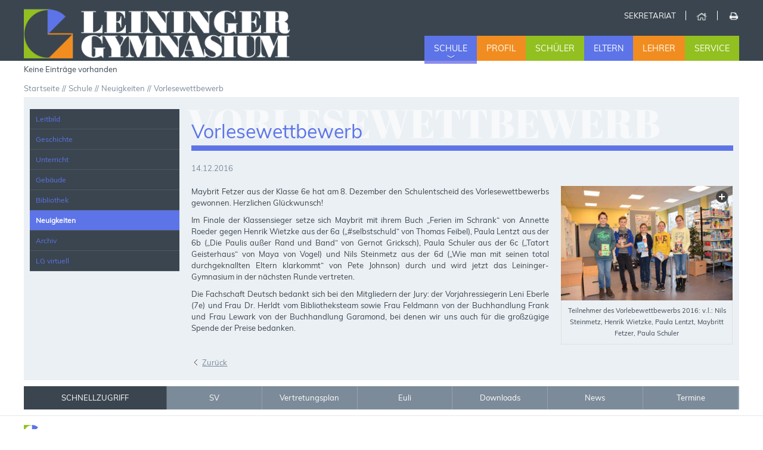

--- FILE ---
content_type: text/html; charset=utf-8
request_url: https://leiningergymnasium.de/lgg/aktuelles/meldungen/Vorlesewettbewerb2016.php
body_size: 4563
content:
<!DOCTYPE html>
<html lang="de" class="pagestatus-init no-js scrolled-top"><head><title>Vorlesewettbewerb</title><!--

      Diese Website wurde gestaltet und erstellt von der AV Media Werbeagentur Grünstadt www.AVmedia.de

    --><meta name="Description" content="Maybrit Fetzer aus der Klasse 6e hat am 8. Dezember den Schulentscheid des Vorlesewettbewerbs gewonnen. Herzlichen Glückwunsch! "/><meta name="Keywords" content="Leininger Gymnasium Grünstadt Aktuelles News Infos"/><meta name="Robots" content="index, noodp"/><meta charset="UTF-8" /><meta name="viewport" content="width=device-width, initial-scale=1"/><meta name="Generator" content="Weblication® CMS"/><!--[if IE]><meta http-equiv="x-ua-compatible" content="IE=edge" /><![endif]--><meta name="geo.placename" content="Kreuzerweg 4, 67269 Grünstadt, Deutschland "/><meta name="geo.position" content="49.56082;8.165410000000065"/><meta property="og:image" content="https://leiningergymnasium.de/lgg-wAssets/img/aktuelles/DSC_0555.JPG"/><link rel="shortcut icon" href="/lgg-wGlobal/wGlobal/layout/images/favicon.ico"/><link rel="icon" href="/lgg-wGlobal/wGlobal/layout/images/favicon.ico"/><link rel="apple-touch-icon" href="/lgg-wGlobal/wGlobal/layout/images/apple-touch-icon.png"/><script type="text/javascript">wNavidStandard='942129942129';wProjectPath='/lgg';hdLimitDpr='1.5';lightboxType='wLightbox'; </script><link rel="stylesheet" href="/lgg-wGlobal/wGlobal/layout/styles/optimized/design.css"/><link rel="stylesheet" type="text/css" href="/lgg-wGlobal/wGlobal/layout/styles/custom.css"/><script>var wCe = "00ff99";</script><script src="/lgg-wGlobal/wGlobal/layout/scripts/items/jquery.js"></script><script src="/lgg-wGlobal/wGlobal/layout/scripts/optimized/css.js"></script><script src="/lgg-wGlobal/wGlobal/layout/scripts/optimized/ui.js"></script><script src="/lgg-wGlobal/wGlobal/layout/scripts/optimized/design.js"></script><script src="/lgg-wGlobal/wGlobal/layout/scripts/items/optimized/bannerSlider.js"></script><!--[if lt IE 9]><link rel="{$wGlobalProjectPath}/wGlobal/layout/styles/items/jquery.fancybox" type="text/css" /><script type="text/javascript" src="/lgg-wGlobal/wGlobal/layout/scripts/items/jquery.fancybox.js"></script><![endif]--></head><body class="body project-lgg subdir-aktuelles object-news navId-942129942129"><div id="blockMainOuter"><div id="blockMain"><div id="blockMainInner"><div id="blockTop"><div id="blockTopInner"><a id="logo" href="/lgg/" title="Zur Startseite"><img src="/lgg-wAssets/img/logo/logo.png" alt="" width="550" height="92" data-src2x="/lgg-wAssets/img/logo/logohd.png" data-size="25865"/></a><div id="navigationMeta"><ul><li class="navLevel navLevel1 navLevelDefault navLevel1Default "><a class="navLevel navLevel1 navLevelDefault navLevel1Default " title="" href="/lgg/service/sekretariat-und-hausmeister/">Sekretariat</a></li><li class="navLevel navLevel1 navLevelDefault navLevel1Default home"><a class="navLevel navLevel1 navLevelDefault navLevel1Default home" title="" href="/lgg/">Home</a></li><li class="navLevel navLevel1 navLevelDefault navLevel1Default print"><a class="navLevel navLevel1 navLevelDefault navLevel1Default print" title="" href="javascript:wOpenPrintPreview(800,600)">Drucken</a></li></ul> </div><div id="navigationMain"><ul data-togglerText="Navigation" class="navLevelContainer navLevel1Container"><li class="navLevel navLevel1 navLevelOpenDescendantSelected navLevel1OpenDescendantSelected blau"><a class="navLevel navLevel1 navLevelOpenDescendantSelected navLevel1OpenDescendantSelected" title="" href="/lgg/schule/leitbild.php">Schule</a><div class="bgnavtop"><ul class="navLevelContainer navLevel2Container"><li class="navLevel navLevel2 navLevelDefault navLevel2Default "><a class="navLevel navLevel2 navLevelDefault navLeve21Default" title="" href="/lgg/schule/leitbild.php">Leitbild</a></li><li class="navLevel navLevel2 navLevelDefault navLevel2Default "><a class="navLevel navLevel2 navLevelDefault navLeve21Default" title="" href="/lgg/schule/geschichte/">Geschichte</a></li><li class="navLevel navLevel2 navLevelDefault navLevel2Default "><a class="navLevel navLevel2 navLevelDefault navLeve21Default" title="" href="/lgg/schule/unterricht.php">Unterricht</a></li><li class="navLevel navLevel2 navLevelDefault navLevel2Default "><a class="navLevel navLevel2 navLevelDefault navLeve21Default" title="" href="/lgg/schule/gebaeude.php">Gebäude</a></li><li class="navLevel navLevel2 navLevelDefault navLevel2Default "><a class="navLevel navLevel2 navLevelDefault navLeve21Default" title="" href="/lgg/schule/bibliothek.php">Bibliothek</a></li><li class="navLevel navLevel2 navLevelSelected navLevel2Selected "><a class="navLevel navLevel2 navLevelSelected navLevel2Selected" title="" href="/lgg/aktuelles/">Neuigkeiten</a></li><li class="navLevel navLevel2 navLevelDefault navLevel2Default "><a class="navLevel navLevel2 navLevelDefault navLeve21Default" title="" href="/lgg/schule/archiv.php">Archiv</a></li><li class="navLevel navLevel2 navLevelDefault navLevel2Default "><a class="navLevel navLevel2 navLevelDefault navLeve21Default" title="" href="/lgg/schule/lg-virtuell/">LG virtuell</a></li></ul></div></li><li class="navLevel navLevel1 navLevelOpen navLevel1Open orange"><a class="navLevel navLevel1 navLevelOpen navLevel1Open" title="" href="/lgg/profil/schwerpunkt-bili/?navid=1243194933573">Profil</a><div class="bgnavtop"><ul class="navLevelContainer navLevel2Container"><li class="navLevel navLevel2 navLevelDefault navLevel2Default "><a class="navLevel navLevel2 navLevelDefault navLeve21Default" title="" href="/lgg/profil/schwerpunkt-bili/?navid=284839284839">Schwerpunkt Bilingual Englisch</a></li><li class="navLevel navLevel2 navLevelDefault navLevel2Default "><a class="navLevel navLevel2 navLevelDefault navLeve21Default" title="" href="/lgg/profil/schwerpunkt-mint-ec.php">Schwerpunkt MINT-EC</a></li><li class="navLevel navLevel2 navLevelDefault navLevel2Default "><a class="navLevel navLevel2 navLevelDefault navLeve21Default" title="" href="/lgg/profil/schwerpunkt-musik.php">Schwerpunkt MUSIK</a></li><li class="navLevel navLevel2 navLevelDefault navLevel2Default "><a class="navLevel navLevel2 navLevelDefault navLeve21Default" title="" href="/lgg/profil/schwerpunkt-berufsorientierung/">Schwerpunkt Berufsorientierung</a></li><li class="navLevel navLevel2 navLevelDefault navLevel2Default "><a class="navLevel navLevel2 navLevelDefault navLeve21Default" title="" href="/lgg/profil/schwerpunkt-komet.php">Schwerpunkt KoMeT</a></li><li class="navLevel navLevel2 navLevelDefault navLevel2Default "><a class="navLevel navLevel2 navLevelDefault navLeve21Default" title="" href="/lgg/profil/schule-mit-courage.php">Schule mit Courage</a></li><li class="navLevel navLevel2 navLevelDefault navLevel2Default "><a class="navLevel navLevel2 navLevelDefault navLeve21Default" title="" href="/lgg/profil/digitalisierung/">Digitalisierung</a></li><li class="navLevel navLevel2 navLevelDefault navLevel2Default "><a class="navLevel navLevel2 navLevelDefault navLeve21Default" title="" href="/lgg/profil/wettbewerbe/">Wettbewerbe / Förderung</a></li><li class="navLevel navLevel2 navLevelDefault navLevel2Default "><a class="navLevel navLevel2 navLevelDefault navLeve21Default" title="" href="/lgg/profil/praevention/">Prävention</a></li><li class="navLevel navLevel2 navLevelDefault navLevel2Default "><a class="navLevel navLevel2 navLevelDefault navLeve21Default" title="" href="/lgg/profil/schueleraustausch.php">Schüleraustausch / Exkursionen</a></li></ul></div></li><li class="navLevel navLevel1 navLevelOpen navLevel1Open gruen"><a class="navLevel navLevel1 navLevelOpen navLevel1Open" title="" href="/lgg/schueler/schuelervertretung.php">Schüler</a><div class="bgnavtop"><ul class="navLevelContainer navLevel2Container"><li class="navLevel navLevel2 navLevelDefault navLevel2Default "><a class="navLevel navLevel2 navLevelDefault navLeve21Default" title="" href="/lgg/schueler/schuelervertretung.php">Schülervertretung</a></li><li class="navLevel navLevel2 navLevelDefault navLevel2Default "><a class="navLevel navLevel2 navLevelDefault navLeve21Default" title="" href="/lgg/schueler/euli.php">Eulenspiegel online</a></li><li class="navLevel navLevel2 navLevelDefault navLevel2Default "><a class="navLevel navLevel2 navLevelDefault navLeve21Default" title="" href="/lgg/schueler/vertrauenspersonen.php">Vertrauenspersonen</a></li><li class="navLevel navLevel2 navLevelDefault navLevel2Default "><a class="navLevel navLevel2 navLevelDefault navLeve21Default" title="" href="/lgg/schueler/mediennutzungsordnung/">Mediennutzungsordnung</a></li><li class="navLevel navLevel2 navLevelDefault navLevel2Default "><a class="navLevel navLevel2 navLevelDefault navLeve21Default" title="" href="/lgg/schueler/Digitale-Helden-Medienscouts.php">Digitale Helden</a></li><li class="navLevel navLevel2 navLevelDefault navLevel2Default "><a class="navLevel navLevel2 navLevelDefault navLeve21Default" title="" href="/lgg/schueler/fahrtenprogramm/">Fahrtenprogramm</a></li><li class="navLevel navLevel2 navLevelDefault navLevel2Default "><a class="navLevel navLevel2 navLevelDefault navLeve21Default" title="" href="/lgg/schueler/schulsanitaetsdienst.php">Schulsanitätsdienst</a></li><li class="navLevel navLevel2 navLevelDefault navLevel2Default "><a class="navLevel navLevel2 navLevelDefault navLeve21Default" title="" href="/lgg/schueler/juniorwahl/">Juniorwahl</a></li><li class="navLevel navLevel2 navLevelDefault navLevel2Default "><a class="navLevel navLevel2 navLevelDefault navLeve21Default" title="" href="/lgg/schueler/arbeitsgemeinschaften.php">Arbeitsgemeinschaften</a></li><li class="navLevel navLevel2 navLevelDefault navLevel2Default "><a class="navLevel navLevel2 navLevelDefault navLeve21Default" title="" href="/lgg/schueler/moodle/">IServ</a></li></ul></div></li><li class="navLevel navLevel1 navLevelOpen navLevel1Open blau"><a class="navLevel navLevel1 navLevelOpen navLevel1Open" title="" href="/lgg/eltern/orientierungsstufe.php">Eltern</a><div class="bgnavtop"><ul class="navLevelContainer navLevel2Container"><li class="navLevel navLevel2 navLevelDefault navLevel2Default "><a class="navLevel navLevel2 navLevelDefault navLeve21Default" title="" href="/lgg/eltern/orientierungsstufe.php">Orientierungsstufe</a></li><li class="navLevel navLevel2 navLevelDefault navLevel2Default "><a class="navLevel navLevel2 navLevelDefault navLeve21Default" title="" href="/lgg/eltern/nachmittagsbetreuung/">Nachmittagsbetreuung</a></li><li class="navLevel navLevel2 navLevelDefault navLevel2Default "><a class="navLevel navLevel2 navLevelDefault navLeve21Default" title="" href="/lgg/eltern/schulelternbeirat.php">Schulelternbeirat</a></li><li class="navLevel navLevel2 navLevelDefault navLevel2Default "><a class="navLevel navLevel2 navLevelDefault navLeve21Default" title="" href="/lgg/eltern/foerderverein.php">Förderverein</a></li></ul></div></li><li class="navLevel navLevel1 navLevelOpen navLevel1Open orange"><a class="navLevel navLevel1 navLevelOpen navLevel1Open" title="" href="/lgg/lehrer/schulleitung.php">Lehrer</a><div class="bgnavtop"><ul class="navLevelContainer navLevel2Container"><li class="navLevel navLevel2 navLevelDefault navLevel2Default "><a class="navLevel navLevel2 navLevelDefault navLeve21Default" title="" href="/lgg/lehrer/schulleitung.php">Schulleitung</a></li><li class="navLevel navLevel2 navLevelDefault navLevel2Default "><a class="navLevel navLevel2 navLevelDefault navLeve21Default" title="" href="/lgg/lehrer/kollegium.php">Kollegium</a></li><li class="navLevel navLevel2 navLevelDefault navLevel2Default "><a class="navLevel navLevel2 navLevelDefault navLeve21Default" title="" href="/lgg/lehrer/ehemalige-lehrkraefte/">Ehemalige Lehrkräfte</a></li><li class="navLevel navLevel2 navLevelDefault navLevel2Default "><a class="navLevel navLevel2 navLevelDefault navLeve21Default" title="" href="/lgg/lehrer/intern/intern.php">Interner Bereich</a></li></ul></div></li><li class="navLevel navLevel1 navLevelOpen navLevel1Open gruenrechts"><a class="navLevel navLevel1 navLevelOpen navLevel1Open" title="" href="/lgg/service/sekretariat-und-hausmeister/">Service</a><div class="bgnavtop"><ul class="navLevelContainer navLevel2Container"><li class="navLevel navLevel2 navLevelDefault navLevel2Default "><a class="navLevel navLevel2 navLevelDefault navLeve21Default" title="" href="/lgg/service/sekretariat-und-hausmeister/">Sekretariat und Hausmeister</a></li><li class="navLevel navLevel2 navLevelDefault navLevel2Default "><a class="navLevel navLevel2 navLevelDefault navLeve21Default" title="" href="/lgg/service/anmeldung/">Anmeldung</a></li><li class="navLevel navLevel2 navLevelDefault navLevel2Default "><a class="navLevel navLevel2 navLevelDefault navLeve21Default" title="" href="/lgg/service/schulbuchlisten/">Schulbuchlisten</a></li><li class="navLevel navLevel2 navLevelDefault navLevel2Default "><a class="navLevel navLevel2 navLevelDefault navLeve21Default" title="" href="/lgg/service/downloads/">Downloads</a></li><li class="navLevel navLevel2 navLevelDefault navLevel2Default "><a class="navLevel navLevel2 navLevelDefault navLeve21Default" title="" href="/lgg/service/vertretungsplan.php" target="_blank">Vertretungsplan</a></li><li class="navLevel navLevel2 navLevelDefault navLevel2Default "><a class="navLevel navLevel2 navLevelDefault navLeve21Default" title="" href="/lgg/service/sprechstunden/">Sprechstunden</a></li><li class="navLevel navLevel2 navLevelDefault navLevel2Default "><a class="navLevel navLevel2 navLevelDefault navLeve21Default" title="" href="/lgg/service/termine.php">Termine</a></li><li class="navLevel navLevel2 navLevelDefault navLevel2Default "><a class="navLevel navLevel2 navLevelDefault navLeve21Default" title="" href="/lgg/service/schliessfaecher/">Schließfächer</a></li><li class="navLevel navLevel2 navLevelDefault navLevel2Default "><a class="navLevel navLevel2 navLevelDefault navLeve21Default" title="" href="/lgg/service/elternbriefe/">Elternbriefe</a></li></ul></div></li></ul> </div></div></div><div id="blockBeforeLeftContentRight"><div id="blockBeforeLeftContentRightInner"><div id="blockBefore" class="blockBefore"><div id="blockBeforeInner" class="blockBeforeInner"><div id="areaContent3Global"><div id="areaContent3Include" class="elementIncludeContentNavigation"><div class="elementStandard elementContent elementList elementList-bannerSlider elementList-bannerSlider_var8" id="list_efa9674a"><div class="listBannerSlider_var8 numberChanges-1 wglBannerSlider" id="bannerSlider_efa9674a" data-fadetime="" data-animation="slideHorizontal" data-animationduration="600" data-previewanimation="" data-animationzoom="" data-preventeventsontouch="1" data-allowtouch="" data-embedtype="" data-pauseonmouseover="" data-initon="" data-initopen="" data-initdelay="" data-numberentries="0" data-currententry="1" data-hasinit="0"><div class="listInner"><p>Keine Einträge vorhanden</p></div></div> </div></div><div class="elementIncludeContentPage" id="pageContent3"><!--CONTENT:START--><!--CONTENT:STOP--></div><div class="elementScript"><div class="shadowh"><div class="shadowleft"></div><div class="shadowright"><span><script>  document.write(document.title);</script></span></div></div><div class="shadowheadlineouter"><div class="shadowheadline"><!-- </div> --></div></div><!-- <script>  $('.elementHeadline_var0').html( $('#blockContentInner > h1').clone())</script> --> </div></div><div id="navigationBreadcrumb"><div><div><a href="/lgg/"><span>Startseite</span></a></div><div id="bcl0" itemscope="itemscope" itemtype="http://data-vocabulary.org/Breadcrumb" itemref="bcl1" itemprop=""><a title="" itemprop="url" href="/lgg/schule/leitbild.php"><span itemprop="title">Schule</span></a></div><div id="bcl1" itemscope="itemscope" itemtype="http://data-vocabulary.org/Breadcrumb" itemref="" itemprop="child"><a title="" itemprop="url" href="/lgg/aktuelles/"><span itemprop="title">Neuigkeiten</span></a></div><div><a title="" href="/lgg/aktuelles/meldungen/Vorlesewettbewerb2016.php"><span>Vorlesewettbewerb</span></a></div></div> </div></div></div><div id="blockLeftContentRight"><div id="blockLeftContentRightInner"><div id="blockLeft"><div id="blockLeftInner"><div id="navigationSub"><ul class="navLevelContainer navLevel2Container"><li class="navLevel navLevel2 navLevelDefault navLevel2Default "><a class="navLevel navLevel2 navLevelDefault navLevel2Default" title="" href="/lgg/schule/leitbild.php">Leitbild</a></li><li class="navLevel navLevel2 navLevelDefault navLevel2Default "><a class="navLevel navLevel2 navLevelDefault navLevel2Default" title="" href="/lgg/schule/geschichte/">Geschichte</a></li><li class="navLevel navLevel2 navLevelDefault navLevel2Default "><a class="navLevel navLevel2 navLevelDefault navLevel2Default" title="" href="/lgg/schule/unterricht.php">Unterricht</a></li><li class="navLevel navLevel2 navLevelDefault navLevel2Default "><a class="navLevel navLevel2 navLevelDefault navLevel2Default" title="" href="/lgg/schule/gebaeude.php">Gebäude</a></li><li class="navLevel navLevel2 navLevelDefault navLevel2Default "><a class="navLevel navLevel2 navLevelDefault navLevel2Default" title="" href="/lgg/schule/bibliothek.php">Bibliothek</a></li><li class="navLevel navLevel2 navLevelSelected navLevel2Selected "><a class="navLevel navLevel2 navLevelSelected navLevel2Selected" title="" href="/lgg/aktuelles/">Neuigkeiten</a></li><li class="navLevel navLevel2 navLevelDefault navLevel2Default "><a class="navLevel navLevel2 navLevelDefault navLevel2Default" title="" href="/lgg/schule/archiv.php">Archiv</a></li><li class="navLevel navLevel2 navLevelDefault navLevel2Default "><a class="navLevel navLevel2 navLevelDefault navLevel2Default" title="" href="/lgg/schule/lg-virtuell/">LG virtuell</a></li></ul></div> <div id="areaContent4Global"></div></div></div><div id="blockContent" class="blockContent"><div id="blockContentInner" class="blockContentInner"><!--CONTENT:START--><div class="elementStandard elementContent elementHeadline"><h1>Vorlesewettbewerb</h1></div><div class="elementStandard elementContent elementText"><p class="subline">
                          14.12.2016                        </p></div><div class="elementStandard elementContent elementContainerStandard elementContainerStandard_var0 elementContainerStandardColumns elementContainerStandardColumns2 elementContainerStandardColumns_var7030"><div class="col col1"><div class="col_inner col1_inner"><div class="elementStandard elementContent elementText elementText_var0"><p class="MsoNormal alignJustify">Maybrit
Fetzer aus der Klasse 6e hat am 8. Dezember den Schulentscheid des Vorlesewettbewerbs
gewonnen. Herzlichen Glückwunsch! <br/></p><p class="MsoNormal alignJustify">Im Finale der Klassensieger setze sich
Maybrit mit ihrem Buch „Ferien im Schrank“ von Annette Roeder gegen Henrik
Wietzke aus der 6a („#selbstschuld“ von Thomas Feibel), Paula Lentzt aus der 6b
(„Die Paulis außer Rand und Band“ von Gernot Gricksch), Paula Schuler aus der 6c
(„Tatort Geisterhaus“ von Maya von Vogel) und Nils Steinmetz aus der 6d („Wie
man mit seinen total durchgeknallten Eltern klarkommt“ von Pete Johnson) durch
und wird jetzt das Leininger-Gymnasium in der nächsten Runde vertreten. <br/></p><p class="MsoNormal alignJustify">Die
Fachschaft Deutsch bedankt sich bei den Mitgliedern der Jury: der
Vorjahressiegerin Leni Eberle (7e) und Frau Dr. Herldt vom Bibliotheksteam
sowie Frau Feldmann von der Buchhandlung Frank und Frau Lewark von der
Buchhandlung Garamond, bei denen wir uns auch für die großzügige Spende der
Preise bedanken.</p> </div></div></div><div class="col col2"><div class="col_inner col2_inner"><div class="elementStandard elementContent elementPicture elementPicture_var0 elementPicture  pictureSize-adapt  elementPicture-caption"><div id="d_3d207cf60c8026eb6e38309b75e96df3" class="picture"><div class="pictureFrameInner"><a id="a_3d207cf60c8026eb6e38309b75e96df3" class="pictureDetails boxPictureOnly picture" href="/lgg-wAssets/img/aktuelles/DSC_0555.JPG" title="Teilnehmer des Vorlebewettbewerbs 2016: v.l.: Nils Steinmetz, Henrik Wietzke, Paula Lentzt, Maybritt Fetzer, Paula Schuler"><span class="pictureCore"><img id="i_3d207cf60c8026eb6e38309b75e96df3" class="pictureDefault picture pictureSize-adapt " width="298" height="199" title="Teilnehmer des Vorlebewettbewerbs 2016: v.l.: Nils Steinmetz, Henrik Wietzke, Paula Lentzt, Maybritt Fetzer, Paula Schuler" alt="Teilnehmer des Vorlebewettbewerbs 2016: v.l.: Nils Steinmetz, Henrik Wietzke, Paula Lentzt, Maybritt Fetzer, Paula Schuler" src="/lgg-wAssets/img/aktuelles/weblication/wThumbnails/DSC_0555-f2f01fccfdb0e45g3a4c38f06d9a46da.JPG" data-srcmin="/lgg-wAssets/img/aktuelles/weblication/wThumbnails/DSC_0555-f2f01fccfdb0e45g3a4c38f06d9a46da@min400.JPG"/><span class="pictureZoomer"> </span></span></a><div class="pictureSubtitle">Teilnehmer des Vorlebewettbewerbs 2016: v.l.: Nils Steinmetz, Henrik Wietzke, Paula Lentzt, Maybritt Fetzer, Paula Schuler</div></div></div></div> </div></div><div class="clearBoth"> </div></div><script type="text/javascript">/*<![CDATA[*/
              
              if(history.length > 1){
                document.write('<div class="elementStandard elementContent elementLink"><a href="javascript:history.back()" class="back">Zurück<'+'/a><'+'/div>');
              }
              /*]]>*/</script><!--CONTENT:STOP--><div id="areaContent6Global"><!--CONTENT:START--><!--CONTENT:STOP--></div></div></div></div></div></div></div></div></div><div id="blockBottom"><div id="blockBottomInner"><div id="areaContent5Global"><div id="" data-title="" class="elementStandard elementSection elementSection_var111 elementSectionBackgroundColor_var30 elementSectionMargin_var0 elementSectionPadding_var20"><div class="sectionInner"></div></div><div class="elementStandard elementContent elementBox elementBox_var111 "><div class="boxInner"><div class="elementStandard elementContent elementContainerStandard elementContainerStandard_var1 elementContainerStandardColumns elementContainerStandardColumns2 elementContainerStandardColumns_var10000" data-w-addclasses="wglAdjustHeightMax"><div class="col col1"><div class="col_inner col1_inner"><div class="elementStandard elementContent elementText elementText_var0"><p>SCHNELLZUGRIFF</p> </div></div></div><div class="col col2"><div class="col_inner col2_inner"><div class="elementStandard elementContent elementContainerStandard elementContainerStandard_var1 elementContainerStandardColumns elementContainerStandardColumns6 elementContainerStandardColumns_var161616161616" data-w-addclasses="wglAdjustHeightMax"><div class="col col1"><div class="col_inner col1_inner"><div class="elementStandard elementContent elementLink elementLink_var0"><a href="/lgg/schueler/schuelervertretung.php" class="button">SV</a></div></div></div><div class="col col2"><div class="col_inner col2_inner"><div class="elementStandard elementContent elementLink elementLink_var0"><a href="/lgg/service/vertretungsplan.php" class="button">Vertretungsplan</a></div></div></div><div class="col col3"><div class="col_inner col3_inner"><div class="elementStandard elementContent elementLink elementLink_var0"><a href="/lgg/schueler/euli.php" title="Euli Schülerzeitung" class="button">Euli</a></div></div></div><div class="col col4"><div class="col_inner col4_inner"><div class="elementStandard elementContent elementLink elementLink_var0"><a href="/lgg/service/downloads.php" class="button">Downloads</a></div></div></div><div class="col col5"><div class="col_inner col5_inner"><div class="elementStandard elementContent elementLink elementLink_var0"><a href="/lgg/aktuelles/" class="button">News</a></div></div></div><div class="col col6"><div class="col_inner col6_inner"><div class="elementStandard elementContent elementLink elementLink_var0"><a href="/lgg/service/termine.php" class="button">Termine</a></div></div></div><div class="clearBoth"> </div></div></div></div><div class="clearBoth"> </div></div></div></div><div class="elementStandard elementContent elementHr"><hr/></div><div class="elementStandard elementContent elementContainerStandard elementContainerStandard_var1 elementContainerStandardColumns elementContainerStandardColumns2 elementContainerStandardColumns_var5050" data-w-addclasses="wglAdjustHeightMax"><div class="col col1"><div class="col_inner col1_inner"><div class="elementStandard elementContent elementText elementText_var0"><p><img alt="logo" class="pictureLeft" src="/lgg-wAssets/img/logo/logoicon.png" width="28" height="28"/><a href="/lgg/">Home</a>  |  <a href="/lgg/schule/sitemap.php">Sitemap</a>   | <a href="/lgg/schule/datenschutzerklaerung.php">Datenschutzerklärung</a> | <a href="/lgg/schule/impressum.php">Impressum</a><br/></p> </div></div></div><div class="col col2"><div class="col_inner col2_inner"><div class="elementStandard elementContent elementText elementText_var0"><p class="alignRight"><a target="_blank" href="http://www.AVmedia.de">Konzept | Design | Technik: AV Media</a><br/></p> </div></div></div><div class="clearBoth"> </div></div></div></div></div><div id="blockPost"><div id="blockPostInner"><div id="areaContent7Global"><!--CONTENT:START--><!--CONTENT:STOP--></div></div></div></div></body></html>


--- FILE ---
content_type: text/css
request_url: https://leiningergymnasium.de/lgg-wGlobal/wGlobal/layout/styles/custom.css
body_size: 43469
content:
/* AV MEDIA */

#areaContent3Global > div > div:last-child {
    margin-bottom: 3px;
}
.listDefaultLink_var20 .listEntryMoreOnly {     float: right;
    font-size: 80%;
    position: absolute;
    right: 0;
    top: -2px;
}

.listBannerSlider_var10000 .listEntries .listEntryInfoLayer {
    background-color: rgba(0, 0, 0, 0);
    margin: 0;
    padding: 15px;
    position: absolute;
    right: -30px;
    top: 40px;
    width: 55%;
}

.listBannerSlider_var10000 .listEntries .listEntriesInner {
    height: auto !important;
    overflow: hidden;
    position: relative;

}

.listBannerSlider_var10000 .listEntries .listEntryImage {
     padding-top: 44px;
margin-bottom: -5px;
}


.elementContainerStandardColumns_var10000 {background: #3A454F; text-align: center; color: #fff !important}

.elementContainerStandardColumns_var10000 a{background: #7C8B9A;display: block;}
.elementContainerStandardColumns_var10000 a:hover {background: 99cc33;display: block;}

.startmintec p, .startmusik p, .startkomet p {  color: #fff; padding: 0px 4% ;}
.startmintec h1, .startmusik h1, .startkomet h1 {  width: 96%; color: #fff; margin: -20px 0 -10px 4%;}
.startmintec .elementStandard, .startmusik .elementStandard, .startkomet .elementStandard,
.startmintec .boxInner, .startmusik .boxInner, .startkomet .boxInner {  margin: 0 0 0 0 !important;padding: 10px 0;}

.startmintec h1{ border-bottom: 15px solid #5d74e8; }
.startmusik h1{ border-bottom: 15px solid #f18d20; }
.startkomet h1 { border-bottom: 15px solid #92c020; }

.startmintec, .startmusik, .startkomet { width: 250px; }
.elementContainerStandardColumns_var333333 > .col1
.elementContainerStandardColumns_var333333 > .col2
.elementContainerStandardColumns_var333333 > .col3  {width:33%}

.elementContainerStandardColumns_var333333 > .col1 > div ,
.elementContainerStandardColumns_var333333 > .col2 > div ,
.elementContainerStandardColumns_var333333 > .col3 > div  {width: 250px; margin-left: auto;    margin-right: auto;}



.elementBoxPosition_var20 > .boxInner {
    float: none !important;
}


.elementBoxMargin_var10000 {
    margin-left: 0px !important;
}
.elementBoxBackgroundColor_var50
{transition: background-color 0.7s ease 0s !important;}

.elementBoxBackgroundColor_var50:hover
{background-color:#3A454F !important; }



#blockTop {
    margin-bottom: 0px;
background-image:url(/lgg-wGlobal/wGlobal/layout/images/navigation/headerbg.png);background-position:bottom left;background-repeat:repeat-x; }


#include_29868e0e1f88b960aed7821dd70fb143 .elementStandard {margin: 0 0 5px 0 !important;}



#blockTop #logo > img { max-width: 495px !important; position: relative; top: 3px; height: auto; display: block;}


#blockBottom .elementContainerStandardColumns_var10000 p {padding: 10px 3px;}
#blockBottom .elementContainerStandardColumns_var10000 a {transition: background-color 0.7s ease 0s !important;padding: 10px 3px;color: #fff; background: #7C8B9A; display: block margin: 0 0 0 0 !important}
#blockBottom .elementContainerStandardColumns_var10000 > .col2 {background: #7C8B9A}
#blockBottom .elementContainerStandardColumns_var161616161616 > .col5 > div {margin: 0 0 0 0 !important}
#blockBottom .elementContainerStandardColumns_var10000 > .col2 > div {margin-left: 0px;}

#blockBottom .elementLink a.button           {margin:0 0 0px 0 !important}
#blockBottom .elementContainerStandard .col_inner > div:last-child { margin-bottom: 0px !important;}
#blockBottom  .elementSectionPadding_var20{  padding: 0px !important; margin: 0 auto; max-width: 1200px}

#blockBottom .elementBox_var111, #blockTopInner { margin: 0 auto; max-width: 1200px}
#blockBottom .elementContainerStandardColumns_var10000, #blockBottom .elementContainerStandardColumns_var5050,
#blockBottom .elementContainerStandardColumns_var10000 {margin: 10px auto !important;max-width: 1200px}


#blockBottom .elementContainerStandardColumns_var5050 {font-size: 90%; color: rgba(124,139,154,0.7)}
#blockLeftContentRight{width: 100%; }
#blockLeftContentRightInner{ margin: 0 auto; max-width: 1200px}
#blockBeforeFullInner {max-width: 1200px !important; margin: 0 auto;}
#blockBottom img.pictureLeft { margin: -5px 24px 4px 0;}

.boxdark h3, .boxdark h1, .boxdark h2, .boxdark p, .boxdark a{color: rgba(255,255,255, 0.8) !important}
.boxdark a.mail:before        {background-image:url("/lgg-wGlobal/wGlobal/layout/images/links/mail.svg?stroke=$colorLinkIconInverse")}
.boxdark a.phone:before       {background-image:url("/lgg-wGlobal/wGlobal/layout/images/links/phone.svg?stroke=$colorLinkIconInverse")}
.boxdark.fax:before         {background-image:url("/lgg-wGlobal/wGlobal/layout/images/links/fax.svg?stroke=$colorLinkIconInverse")}


#blockBeforeInner                          {max-width:1200px; margin: 0 auto}
#blockRight {border-left: 1px solid rgba(124,139,154, 0.4)}

#navigationSub li.navLevel2 > a {padding: 7px 0 7px 0px;}
#navigationSub li.navLevel2 > a:hover {padding: 7px 0 7px 7px;}
#navigationSub li {border-bottom: 1px solid #4C5863 !important;}

#navigationMain li.navLevel1.blau:hover > a {border-bottom: 1px solid rgba(124,139,154, 0.2)}
#navigationMain li.navLevel1 { border-right: 0px solid rgba(124,139,154, 0.1)}



#navigationMain li.navLevel1 ul.navLevel2Container li {background-color: rgba(255,255,255,0)}

#navigationMain li.navLevel1 ul.navLevel2Container li:hover {cursor: pointer; background-color: rgba(255,255,255,0.9); background-image:url("/lgg-wGlobal/wGlobal/layout/images/icons/list-style-image.svg?stroke=$colorLinkIcon");text-transform: uppercase;}
#navigationMain li.navLevel1 ul.navLevel2Container li a:hover{cursor: pointer; display: block; }

#navigationMain li.navLevel1OpenSelected > a {color: #fff !important}
#navigationMain li.navLevel1 > a {color: #fff !important}

#navigationMain li.navLevel2 > a  {padding: 3px 0 3px 10px; text-shadow: 1px 1px 3px rgba(255,255,255,1)}
#navigationMain li.navLevel2 > a:hover  {font-weight: bold;}

/* BLAU */
#navigationMain li.navLevel1Open.blau > a,
#navigationMain li.navLevel1Selected.blau > a                                     {color:#FFFFFF;background-color:#5D74E8;border-bottom:5px solid #fff}
#navigationMain li.navLevel1OpenSelected.blau > a,
#navigationMain li.navLevel1OpenDescendantSelected.blau > a                       {background-color:#5D74E8;border-bottom: 5px solid #8d8dea !important; background-image:url(/lgg-wGlobal/wGlobal/layout/images/navigation/arrowdown.png);background-position:bottom center;background-repeat:no-repeat; border-bottom: 5x solid #8d8dea;}
#navigationMain li.navLevel1.blau:hover > a                                       {border-bottom: 5px solid #8d8dea !important;}
#navigationMain li.navLevel1.blau .navLevel2Container li.navLevel2 > a            {color:#5D74E8 !important;}
#navigationMain li.navLevel1.blau .navLevel2Container li
{padding-left: 8px; vertical-align:top;background-image:url("/lgg-wGlobal/wGlobal/layout/images/navigation/blau.png"); background-size: 5px 5px; background-position:8px center ;background-repeat:no-repeat; margin-left: -8px;}
#navigationMain li.navLevel1.blau .navLevel2Container li:hover
{padding-left: 8px; vertical-align:top;background-image:url("/lgg-wGlobal/wGlobal/layout/images/navigation/blau-hover.png"); background-size: 16px 10px; background-position:4px center ;background-repeat:no-repeat}

body.subdir-schule h1, body.subdir-eltern h1, body.subdir-aktuelles h1, body.subdir-schule .h1Editor,body.subdir-eltern .h1Editor, body.subdir-aktuelles .h1Editor
{padding-bottom: 4px;    padding-top: 7px;color: #5D74E8 !important; border-bottom: 9px solid #5D74E8 !important}
body.subdir-schule #navigationSub li.navLevelDefault > a,body.subdir-aktuelles #navigationSub li.navLevelDefault > a,body.subdir-eltern #navigationSub li.navLevelDefault > a  {    background-color: #3a454f;  padding-left: 10px;    color: #5d74e8;}
body.subdir-schule #navigationSub li.navLevelDefault > a:hover,
body.subdir-eltern #navigationSub li.navLevelDefault > a:hover,
body.subdir-eltern #navigationSub li.navLevelSelected > a,
body.subdir-schule #navigationSub li.navLevelSelected > a {    background-color: #5d74e8;    color: #fff; }

body.subdir-lgg #blockBottom .elementContainerStandardColumns_var10000 a:hover,
body.subdir-aktuelles #blockBottom .elementContainerStandardColumns_var10000 a:hover,
body.subdir-schule #blockBottom .elementContainerStandardColumns_var10000 a:hover,
body.subdir-eltern #blockBottom .elementContainerStandardColumns_var10000 a:hover{color: #fff; background: #5D74E8; display: block}




/* ORANGE */
#navigationMain li.navLevel1Open.orange > a,
#navigationMain li.navLevel1Selected.orange > a                                     {color:#FFFFFF;background-color:#f18d20;}
#navigationMain li.navLevel1OpenSelected.orange > a,
#navigationMain li.navLevel1OpenDescendantSelected.orange > a                       {background-color:#f18d20;border-bottom: 5px solid #f0d7b1 !important; background-image:url(/lgg-wGlobal/wGlobal/layout/images/navigation/arrowdown.png);background-position:bottom center;background-repeat:no-repeat; border-bottom: 5x solid #f0d7b1;}
#navigationMain li.navLevel1.orange:hover > a                                       {border-bottom: 5px solid #f0d7b1 !important;}
#navigationMain li.navLevel1.orange .navLevel2Container li.navLevel2 > a            {color:#f18d20 !important;}
#navigationMain li.navLevel1.orange .navLevel2Container li
{padding-left: 8px; vertical-align:top;background-image:url("/lgg-wGlobal/wGlobal/layout/images/navigation/orange.png"); background-size: 5px 5px; background-position:8px center ;background-repeat:no-repeat; margin-left: -8px;}
#navigationMain li.navLevel1.orange .navLevel2Container li:hover
{padding-left: 8px; vertical-align:top;background-image:url("/lgg-wGlobal/wGlobal/layout/images/navigation/orange-hover.png"); background-size: 16px 10px; background-position:4px center ;background-repeat:no-repeat}

body.subdir-profil h1, body.subdir-lehrer h1, body.subdir-profil .h1Editor, body.subdir-lehrer .h1Editor {padding-bottom: 4px;    padding-top: 8px;color: #f18d20; border-bottom: 9px solid #f18d20 !important}
body.subdir-profil #navigationSub li.navLevelDefault > a,body.subdir-lehrer #navigationSub li.navLevelDefault > a  {    background-color: #3A454F;  padding-left: 10px; color: #f18d20;}
body.subdir-profil #navigationSub li.navLevelDefault > a:hover,
body.subdir-lehrer #navigationSub li.navLevelDefault > a:hover,
body.subdir-profil #navigationSub li.navLevelSelected > a,
body.subdir-lehrer #navigationSub li.navLevelSelected > a {    background-color: #f18d20;    color: #fff; }

body.subdir-profil #blockBottom .elementContainerStandardColumns_var10000 a:hover,
body.subdir-lehrer #blockBottom .elementContainerStandardColumns_var10000 a:hover {color: #fff; background: #f18d20; display: block}


/* GRUEN */
#navigationMain li.navLevel1Open.gruen > a,
#navigationMain li.navLevel1Selected.gruen > a                                     {color:#FFFFFF;background-color:#92c020;}
#navigationMain li.navLevel1OpenSelected.gruen > a,
#navigationMain li.navLevel1OpenDescendantSelected.gruen > a                       {background-color:#92c020;border-bottom: 5px solid #d3e6a6 !important; background-image:url(/lgg-wGlobal/wGlobal/layout/images/navigation/arrowdown.png);background-position:bottom center;background-repeat:no-repeat; border-bottom: 5x solid #d3e6a6;}
#navigationMain li.navLevel1.gruen:hover > a                                       {border-bottom: 5px solid #d3e6a6 !important;}
#navigationMain li.navLevel1.gruen .navLevel2Container li.navLevel2 > a            {color:#7CA513 !important;}
#navigationMain li.navLevel1.gruen .navLevel2Container li
{padding-left: 8px; vertical-align:top;background-image:url("/lgg-wGlobal/wGlobal/layout/images/navigation/gruen.png"); background-size: 5px 5px; background-position:8px center ;background-repeat:no-repeat; margin-left: -8px;}
#navigationMain li.navLevel1.gruen .navLevel2Container li:hover
{padding-left: 8px; vertical-align:top;background-image:url("/lgg-wGlobal/wGlobal/layout/images/navigation/gruen-hover.png"); background-size: 16px 10px; background-position:4px center ;background-repeat:no-repeat}


/* GRUEN RECHTS */
#navigationMain li.navLevel1Open.gruenrechts > a,
#navigationMain li.navLevel1Selected.gruenrechts > a                                     {color:#FFFFFF;background-color:#92c020;}
#navigationMain li.navLevel1OpenSelected.gruenrechts > a,
#navigationMain li.navLevel1OpenDescendantSelected.gruenrechts > a                       {background-color:#92c020;border-bottom: 5px solid #d3e6a6 !important; background-image:url(/lgg-wGlobal/wGlobal/layout/images/navigation/arrowdown.png);background-position:bottom center;background-repeat:no-repeat; border-bottom: 5x solid #d3e6a6;}
#navigationMain li.navLevel1.gruenrechts:hover > a                                       {border-bottom: 5px solid #d3e6a6 !important;}
#navigationMain li.navLevel1.gruenrechts .navLevel2Container li.navLevel2 > a            {color:#7CA513 !important;margin-right: 0px!important;}
#navigationMain li.navLevel1.gruenrechts .navLevel2Container li
{background-image: url("/lgg-wGlobal/wGlobal/layout/images/navigation/gruen.png");background-position: 205px center;background-repeat: no-repeat;background-size: 5px 5px;clear: right;float: right;padding-right: 14px;
    vertical-align: top;display: block; text-align: right; width: 100%;}
#navigationMain li.navLevel1.gruenrechts .navLevel2Container li:hover
{background-image:url("/lgg-wGlobal/wGlobal/layout/images/navigation/gruen-hover.png"); background-position: 200px center; background-size: 16px 10px;padding-right: 14px; }







#navigationMain li.navLevel1.alignNavContainerSubLeft .navLevel2Container li{margin-left: 18px !important;}

body.subdir-schueler h1,
body.subdir-service h1,
body.subdir-veranstaltungen h1 { padding-bottom: 4px;    padding-top: 7px;color: #80A81C !important;border-bottom: 9px solid #80A81C !important}
body.subdir-schueler #navigationSub li.navLevelDefault > a,
body.subdir-service #navigationSub li.navLevelDefault > a,
body.subdir-veranstaltungen #navigationSub li.navLevelDefault > a  {    background-color: #3a454f;  padding-left: 10px;  color: #80A81C;}
body.subdir-schueler #navigationSub li.navLevelDefault > a:hover,
body.subdir-service #navigationSub li.navLevelDefault > a:hover,
body.subdir-schueler #navigationSub li.navLevelSelected > a,
body.subdir-service #navigationSub li.navLevelSelected > a,
body.subdir-veranstaltungen #navigationSub li.navLevelDefault > a:hover,
body.subdir-veranstaltungen #navigationSub li.navLevelSelected > a {    background-color: #80A81C;   color: #fff; }

body.subdir-schueler #blockBottom .elementContainerStandardColumns_var10000 a:hover,
body.subdir-service #blockBottom .elementContainerStandardColumns_var10000 a:hover,
body.subdir-veranstaltungen #blockBottom .elementContainerStandardColumns_var10000 a:hover {color: #fff; background: #92c020; display: block}


#blockBottom .elementContainerStandardColumns_var161616161616 > .col1 > div,
#blockBottom .elementContainerStandardColumns_var161616161616 > .col2 > div,
#blockBottom .elementContainerStandardColumns_var161616161616 > .col3 > div,
#blockBottom .elementContainerStandardColumns_var161616161616 > .col4 > div,
#blockBottom .elementContainerStandardColumns_var161616161616 > .col5 > div,
#blockBottom .elementContainerStandardColumns_var161616161616 > .col6 > div,
#blockBottom .elementContainerStandardColumns_var161616161616 > .col7 > div,
#blockBottom.elementContainerStandardColumns_var161616161616 > .col > div {   margin-left: 0px !important;
    margin-right: 0px !important;}

.elementContainerStandardColumns_var10000 > .col1 > div {
    margin-right: 0px;
}
.listBannerSlider_var10000 .listEntries .listEntryTitle {margin: 38px 0 10px 0}
.listBannerSlider_var10000 .listEntries .listEntryTitle a{position: relative; top: 25px}
.listEntryTitle.shadow {width: 100%; height: 50px; overflow: hidden; color: rgba(255,255,255,0.1)!important; font-family: 'Abril Fatface', cursive; position: absolute; top: 8px;z-index: 0; padding-right: 0px !important; font-size: 50px !important}
div.showdate[style]{top: 83px !important;}
#blockBottom .elementContainerStandardColumns_var10000 .col_inner {border-right: 1px solid rgba(255,255,255,0.2)}

/* MELDUNGEN Liste */
.listDefault_var0 .listEntryThumbnailOuter {text-align:center; width: 80px; height:100%; overflow: hidden; float: left; margin-right: 10px; text-align: center;}
.listDefault_var0 .listEntryThumbnail {width: 100%; height:auto; margin: 0 auto;}


.listDefault_var0 .listEntryDescription {
    margin: 0 0 0 100px;}

/*@wCssFragment{class:listDefault;variant:10;caption-en:Three columns box;caption:Dreispaltige Boxdarstellung}*/

.listDefault_var10                                                       {margin-right:-20px;border:none;-w-add-classes:wglAdjustHeightMax;;-w-editmaskExtended-categoriesquickfilter:yes}
.listDefault_var10:after                                                 {display:block;clear:both;content:'';height:0;width:0}
.listDefault_var10 .listEntry                                            {width:33.333%;float:left;border:none;margin-bottom:20px;padding:0;-w-levelheadline:2}
.listDefault_var10 .listEntry:hover                                      {background:none}
.listDefault_var10 .listEntry .beButtonEditRow                           {position:absolute;top:14px;right:46px}
.listDefault_var10 .listEntry .beButtonDeleteRow                         {position:absolute;top:14px;right:22px}
.listDefault_var10 .listEntry .wglListEntryMover                         {margin:-4px 0 0 -18px}
.listDefault_var10 .listEntry .wglMarkerManualSortMo                     {margin-top:0}
.listDefault_var10 .listEntryInner                                       {position:relative;overflow:hidden;height:100%;margin:0 20px 0 0;padding:10px;box-sizing:border-box;-moz-box-sizing:border-box;border:solid 1px $borderColorLines}
.listDefault_var10 .listEntryInner:after                                 {content:'';display:block;clear:both;width:0px;height:0px}
.listDefault_var10 .listEntryTitle                                       {font-size:17px;line-height:125%;font-weight:normal}
.listDefault_var10 .listEntryDescription                                 {display:table}
.listDefault_var10 .listEntryDate                                        {display:none}
.listDefault_var10 .listEntryThumbnailOuter                              {-w-dom-prependto:parent();overflow:hidden;margin-bottom:10px}
.listDefault_var10 .listEntryThumbnail                                   {width:100%;-w-aspectratio:1.5;-w-picture-mode:cropTop !important}
.listDefault_var10 .listEntryQuickfilter                                 {transition:width 0.5s linear, height 0.5s linear}
.listDefault_var10 .listEntryQuickfilterVisible                          {}
.listDefault_var10 .listEntryQuickfilterInvisible                        {width:0 !important;height:0 !important;padding:0 !important}

.listDefaultBorder_var10 .listEntry {
    border-bottom: 1px solid rgba(124, 139, 154, 0.4);}
.listDefaultLink_var22 .listEntryMoreOnly { border: none; font-size: 10px !important;background: #7c8b9a;transition: background 0.7s ease 0s !important;}
.listDefaultLink_var22 .listEntryMoreOnly:hover {border: none; color: #5D74E8 !important; background:rgba(255,255,255, 0.9) !important; }
.listEntryInfoLayer a.readmorenew {position: absolute; right: 45px; margin: 3px 0 0 0; color: #fff !important; background: #7c8b9a; padding: 2px 6px; font-size: 90%; border: none !important;display: inline-block !important; width: auto !important;transition: background 0.7s ease 0s !important;}
.listEntryInfoLayer a.readmorenew:hover {color: #5D74E8 !important; background:rgba(255,255,255, 0.9) !important; }

#navigationSub li.navLevelSelected > a {    padding-left: 10px !important;}

#blockTop #navigationMeta {position: relative; top: 10px; right: -20px}

#navigationMeta li.navLevel1 > a {
    color: #fff;
    line-height: 32px;
    margin: 0 0 0 0;
    padding: 8px 16px;
    text-decoration: none;
text-transform: uppercase;

}
/* META ICONS */
#navigationMeta li {height: 60px}
#navigationMeta li.navLevel1 > a.home,
#navigationMeta li.navLevel1 > a.print {padding: 8px 26px; border-left: 1px solid #fff; width: 50px; height: 50px; background-size: 19px; background-position:center top ;background-repeat:no-repeat;font-size: 0px; color: rgba(255,255,255,0); }
#navigationMeta li.navLevel1 > a.home {background-image:url("/lgg-wGlobal/wGlobal/layout/images/navigation/home.png");}
#navigationMeta li.navLevel1 > a.print {background-image:url("/lgg-wGlobal/wGlobal/layout/images/navigation/print.png");}


/* Pfeil */
.scrollTopInner::before {
    border-bottom: 8px solid #ffffff;
    border-left: 8px solid transparent;
    border-right: 8px solid transparent;
    content: "";
    height: 0;
    left: 8px;
    position: absolute;
    top: 12px;
    width: 0;
}

.scrollTopInner::after {
    background-color: #ffffff;
    content: "";
    height: 12px;
    left: 12px;
    position: absolute;
    top: 20px;
    width: 8px;
}

.scrollTopInner {
    background-color: #3A454F;
    border-radius: 6px 0 0 6px;
    cursor: pointer;
    height: 44px;
    position: relative;
    width: 44px;
}

#scrollTop {
    bottom: -25px;
    display: none;
    height: 80px;
    position: fixed;
    right: 0;
    width: 30px;
    z-index: 2000;
}

.bgnavtop {}

#navigationMain > ul > li > ul {}

.shadowh {line-height: 1.5;overflow: hidden !important; z-index: 1;height: 100px; max-width: 1200px; margin: 0 auto; width: 100%; clear: both;position: absolute}
h1, .h1Editor{position: relative;  z-index: 1;}

.shadowleft
{
    clear: left;
    display: block;
    float: left;
    position: relative;
    width: 23%;
height: 100px; }

.shadowright
{
    float: left;
    width: 76%;
 display: table-cell;
}

.shadowright span
{color: rgba(255,255,255,0.6)!important;
font-family: "Abril Fatface",cursive;
font-size: 68px !important;
width:100% !important;
position: relative;
top: 16px;
left: -2px;
text-transform: uppercase;
}

body.navId-745465745465 .shadowleft,
body.navId-1247423963537 .shadowleft
{display: none;}


@media only screen and (max-width: 1210px) {

#blockTopInner{padding: 0 15px !important}
#blockTop #navigationMain {}


.listBannerSlider_var10000 .listEntriesPreview .listEntryInner {
    overflow: hidden;
    padding: 10px 0;
    position: relative;
    text-align: center;
font-size: 90%;}

.listBannerSlider_var10000 .listEntriesPreview .listEntryTitle {
    display: block;
    padding: 0 2px;}

.listBannerSlider_var10000 .listEntries .listEntryDescription {
    color: #eeeeee;
    font-size: 12px;
    height: 72px;
    line-height: 14px;
    overflow: hidden;
    padding-right: 20px;
    padding-top: 20px;
}


}/* END MAX 1210 */


@media only screen and (max-width: 1200px)
{
a#blockTop #logo > img { max-width: 400px !important;  height: auto; display: block;    margin-top: -11px;}
.hinweisbox h1 {font-size: 25px; margin: 1% 0 0 0;}

}/* END MAX 1200 */


@media only screen and (max-width: 1100px)
{
#blockTop #logo > img { max-width: 440px !important;  height: auto; display: block;    margin-top: 0px;}
#navigationBreadcrumb {padding: 0 0 5px 15px !important;}
}/* END MAX 1100 */

@media only screen and (max-width: 1020px)
{
#blockTop #logo > img { max-width: 350px !important;  height: auto; display: block;    margin-top: 14px;}
}/* END MAX 1020 */

@media only screen and (max-width: 930px)
{
.hinweisbox h1 {font-size: 25px; margin: 3% 0 0 0;}
#blockTop #logo { display: block;    float: left; margin: 0 0;max-width: 100%;}
#blockTop #logo > img { max-width: 420px !important;  height: auto; display: block;    margin-top: 0px;}
#blockTop #navigationMain {width: 100% !important;}
#blockTop #navigationMain > ul {    float:none; clear: both; width: 100% !important;}
#navigationMain li.navLevel1 {width: 16.666%;}
#blockTop #navigationMain {    margin: 10px 0 0 20px;}
#blockTop #navigationMeta {position: absolute !important;right: 20px;top: 10px;width: 220px;}
}/* END MAX 930 */


@media only screen and (max-width: 810px) {
.listBannerSlider_var10000 .listEntries .listEntryDate,
.listBannerSlider_var10000 .listEntries .listEntryDescription {display: none;}
.listEntryInfoLayer a.readmorenew {    margin: 30px 0 0 0;}
.listBannerSlider_var10000 .listEntries .listEntryInfoLayer {    top:60px;}
.listBannerSlider_var10000 .listEntries .listEntryTitle {    font-size: 16px;}
.listBannerSlider_var10000 .listEntries .listEntry a {    border-bottom: none !important;}
.startmintec, .startmusik, .startkomet {width: 185px !important; clear: both !important; font-size: 90%}
.elementContainerStandardColumns > .col1, .elementContainerStandardColumns > .col2, .elementContainerStandardColumns > .col3, .elementContainerStandardColumns > .col4, .elementContainerStandardColumns > .col5, .elementContainerStandardColumns > .col6 {
    margin-bottom: 3px;   185px !important}
.elementContainerStandardColumns_var333333 > .col1 > div, .elementContainerStandardColumns_var333333 > .col2 > div, .elementContainerStandardColumns_var333333 > .col3 > div {
    margin-left: 5px;    margin-right: 5px;    width: 100%;}
.startmintec h1, .startmusik h1, .startkomet h1 {    color: #fff;    margin: -5px 10px 0px 1%;    width: 99%;font-size: 19px}
.elementBoxPosition_var10 > .boxInner {    float: none !important;}
.startmintec p, .startmusik p, .startkomet p {    color: #fff;    padding: 0 1%;}
.startmintec .elementStandard, .startmusik .elementStandard, .startkomet .elementStandard, .startmintec .boxInner, .startmusik .boxInner, .startkomet .boxInner {    margin: 0 !important;    padding: 3px 0;}
#blockBottom .elementContainerStandardColumns_var10000 a {    background: #7c8b9a none repeat scroll 0 0; color: #fff;    padding: 3px;}
#blockBottom .elementContainerStandardColumns_var10000 .col_inner {border-top: 1px solid rgba(255, 255, 255, 0.2);font-size: 90%}



#blockBottom .elementContainerStandardColumns_var10000, #blockBottom .elementContainerStandardColumns_var5050, #blockBottom .elementContainerStandardColumns_var10000 {
    margin: 10px 15px !important;    max-width: 1200px;}
#blockBottom .elementContainerStandardColumns_var5050 .col1,
#blockBottom .elementContainerStandardColumns_var5050 .col2{ width: 50%; font-size: 90%}
#blockBottom .elementContainerStandardColumns_var5050 .col1,
#blockBottom .elementContainerStandardColumns_var5050 .col2 p.alignRight{ text-align: left}
#blockMainInner {    margin: 0 0 0;}
body#subdir-lgg .listBannerSlider_var10000 .listEntries .listEntryDescription {color: #eeeeee;padding-right: 20px;padding-top: 20px;font-size: 12px;line-height:13pxmax-height: 50px !important;overflow: hidden;}

#blockBottom .elementContainerStandardColumns_var10000 .col
{    margin-bottom: 3px;   width: 100%;clear:both}

#blockBottom .elementContainerStandardColumns_var10000 > .elementContainerStandardColumns_var161616161616 > .col
{    margin-bottom: 3px; width: 50% !important; float: left !important; }

.elementContainerStandardColumns_var161616161616 > .col {
    float: left !important;
    width: 50% !important;clear:none !important
}

}/* END MAX 800 */


@media only screen and (max-width: 768px) {
.hinweisbox h1 {font-size: 25px; margin: 4% 0 0 0;}
.shadowh {line-height: 1.5;overflow: hidden !important; z-index: 1;height: 100px; max-width: 1200px; margin: 0 auto; width: 100%; clear: both;position: absolute}
.shadowleft{   display: none !important}
.shadowright{float: none; width: 100%; display: table-cell;}
.shadowright span{font-size: 55px !important;top: 17px;}
#blockContentInner {    margin: 7px 0 0;}
.elementTabContainer_var0 .tabs > .tabSelected {padding: 0 4px}

}/* END MAX 768 */


@media only screen and (max-width: 600px)
{
.hinweisbox h1 {font-size: 25px; margin: 0 0 0 0;}
#blockBeforeLeftContentRight {   margin-top: 0px;}
.elementList-eventsMulti .listEntryDate, .elementList-eventsMulti .listEntryTitle, .elementList-eventsMulti .listEntryThumbnailOuter, .elementList-eventsMulti listEntrySubline, .elementList-eventsMulti listEntryDescription {width: 70%} {
    width: 100%;}
.listDefaultLink_var20 .listEntryMoreOnly {  float: right;    font-size: 80%;    position: static; margin: 5px; clear: both;}
#blockTop #logo { display: block;    float: left; margin: 0 0;max-width: 100%;}
#blockTop #logo > img { width: 320px !important;  height: auto; display: block;    margin-top: 0px;}
#blockTop #navigationMeta {position: relative !important;left: 0px;right: 0px !important;top: 10px;width: 100%;clear: both}
#navigationMainToggler {background: #5D74E8; color: #fff !important}
#blockTop #navigationMain {    margin: 0 0 5px 0px;width: 100% !important;}
#navigationMainToggler::after {border-bottom: 4px solid #fff;}
#navigationMainToggler::before {border-bottom: 4px solid #fff;border-top: 4px solid #fff;}

#navigationResponsiveAll .navLevelOpener::before {border-color: #5D74E8 transparent -moz-use-text-color; left: 30px;}
ul.navLevel2Container {background: rgba(255,255,255,0.2)}
#navigationResponsiveAll li.navLevel2 > a { color: #fff;line-height: 2.5;border-bottom: 1px solid rgba(255,255,255,0.04)}
#navigationResponsiveAll li.navLevel1 > a { line-height: 2.5;border-bottom: 1px solid rgba(255,255,255,0.1)}
.startmintec, .startmusik, .startkomet {width: 100% !important; clear: both !important; font-size: 90%}
.listBannerSlider_var10000 .listEntriesPreviewInner {    display: inline;}
.listBannerSlider_var10000 .listEntriesPreview .listEntrySelected {display: block;width: 100%;}
.listBannerSlider_var10000 .listEntriesPreview .listEntry {    cursor: pointer;display: block;width: 100%;}
.listBannerSlider_var10000 .listEntriesPreview .listEntryTitle {line-height: 10px; height: auto; overflow: hidden;}
.listBannerSlider_var10000 .listEntriesPreview .listEntryInner { border-bottom: 1px solid rgba(255, 255, 255, 0.2);}
.listBannerSlider_var10000 .listEntries .listEntryTitle a {font-size: 0px}
.listBannerSlider_var10000 .listEntries .listEntryTitle a.readmorenew {width: 150px;}

.elementTabContainer_var0 .containers { padding: 3px;}
table, .elementTabContainer_var0 .tabs > .tab {font-size:90%;padding: 0 10px;}
.listBannerSlider_var10000 .listEntries .listEntryInfoLayer {
    bottom: 0px !important;width: 330px}
.listBannerSlider_var10000 .listEntries .listEntryImage {
    margin-left: 0;
    width: 100%;
}
.listBannerSlider_var10000 .listEntries .listEntryImage {
    height: auto;
    max-height: 100%;
    padding-top: 150px;
    width: 100%;}
#blockTop {    background-image: none ;    background-position: left bottom;    background-repeat: repeat-x;    margin-bottom: 0;}
.listBannerSlider_var10000 .listEntries .listEntryInfoLayer {
    bottom: 0 !important;
    width: 100%;}

.listEntryInfoLayer a.readmorenew {    margin: 180px 0 0;padding: 10px 15px;right: 25px;}
#blockTopInner { padding: 0 0px !important;}
#blockTop #navigationMain {    margin: 0 -2px;    width: 101% !important;}
#blockTop #logo {    margin: 5px 0 0 15px;}
#navigationMeta li {    height: 45px; margin-left; -3px}
#blockTop #navigationMeta {left: -5px;}
#navigationMainToggler { padding: 12px 26px 12px 21px;}
#navigationBreadcrumb {padding: 0 0 5px 15px;}
}/* END MAX 600 */



@media only screen and (max-width: 500px) {
#blockBottom .elementContainerStandardColumns_var5050 .col1,
#blockBottom .elementContainerStandardColumns_var5050 .col2{ width: 100%; font-size: 100%;}

#blockBottom .elementContainerStandardColumns_var5050 .col2 p.alignRight{ font-size: 85%; text-align: left; margin-left: 54px}
.elementAccordion_var0 .accordionContent {    overflow: visible;    padding: 3px;}

.elementContainerStandardColumns_var161616161616 > .col {
    float: none!important;
    width: 100% !important;clear:both !important
}


}/* END MAX 500 */

.elementAccordion_var0 .accordionHeader {
    background: #fff none repeat scroll 0 0;
 margin: 10px 0 2px 0;}

table.default th {
    background-color: #7A8998;
    border-color: #e2e6ea;
    border-style: none solid solid none;
    border-width: 1px;
    color: #ffffff;
    padding: 4px;
    text-align: left;
}

.elementTabContainer_var0 .tabs > .tab {
    background-color: #D2D8DD;}

ol li {
    margin: 15px 0 15px 15px;
    padding: 0;
}

.elementText ul {
    list-style: outside none none;
    margin: 0 0 0 10px;
    padding: 0 0 0 8px;
}

ul li {
    margin: 3px 0;
    padding: 0;
}

ol li > ul li{
    margin: 5px 0 !important;
    padding: 0;
}

.elementText ul > li::before {
    display: none !important;
padding: 0px;

}

table tr td > p {margin: 0 !important;}

.elementText ul  {
    list-style-image: url("/lgg-wGlobal/wGlobal/layout/images/icons/arrow-e-klein.png");
}

#blockLeftContentRightInner {
    padding: 10px;
}

.listEntriesPreview .listEntryTitle {
    padding: 2px 5px!important;
font-size: 90% !important;
}






.elementComments {
    background-color: transparent;
    border: medium none;
    padding:0px;
}

.elementComments form textarea#comment{

}

.elementComments form {
    background-color: #3A454F;
color: #fff;
padding: 10px;
}
.listComments {
    border: none !important;
    list-style: outside none none;
    margin: 0 0 10px;
    padding: 0px;
}

.listComments .listEntry {
    border-top: 1px solid #96A2AE;
    margin: 15px 0 0 0;
    overflow: hidden;
    padding:6px;
background: #fff;}

.listComments .listEntry.listEntryCommnentResponse {
    padding-left: 3%;
padding-right: 10px;
    border-top: 1px dashed #EAEEF2;
margin: 0 auto;
background-color: rgba(255,255,255,0.4);
background-image:url("/lgg-wGlobal/wGlobal/layout/images/icons/arrow-e-1-32.png");
background-size: 12px 12px;
background-position:4px 13px;
background-repeat:no-repeat}


.listComments .listEntryTitle {
    color: ##3A454F;
    font-size: 13px;
    font-weight: bold;
    line-height: 17px;
    margin: 3px 0;
}

.listComments .listEntrySubline{    font-size: 90%;}

label input#responseTo {
    line-height: 2px !important;
}
.elementComments dt, .elementComments dd  {
    margin: 0px !important;
}

.elementComments dd button {margin: 10px 0}
.elementComments h3{margin-top: 22px; color: #3A454F; border-bottom: 1px solid #3A454F;font-size:24px}

.listComments .listEntryResponseLink {
    color: #F18D20;
    cursor: pointer;
    float: right;
    font-size: 11px;
    padding-top: 6px;
    text-decoration: underline;
}

.listDefault .listEntryTitle {

    font-size: 14px;
    font-weight: bold;
    line-height: 125%;
    margin: 0 0 8px;
}

body {overflow-x: hidden}
#navigationBreadcrumb {
    clear: left;
    display: block;
    padding: 0 0 5px;
}

body.subdir-lgg #navigationBreadcrumb {display:none}

.listPictureGallery_var52 .listEntriesPreview
{text-align: center}



.listPictureGallery_var52 .listEntriesPreview .listEntryPosition::before {
    background-color: #ffffff;
    content: "";
    display: block;
    height: 2px;
    left: 5px;
    position: absolute;
    top: 9px;
    width: 10px;
}
.listPictureGallery_var52 .listEntriesPreview .listEntryPosition::after {
    background-color: #ffffff;
    content: "";
    display: block;
    height: 10px;
    left: 9px;
    position: absolute;
    top: 5px;
    width: 2px;
}
.listPictureGallery_var52 .listEntriesPreview .listEntryPosition {
    background-color: #444444;
    border-radius: 10px;
    color: transparent;
    display: block;
    font-size: 0;
    height: 20px;
    position: absolute;
    right: 8px;
    top: 8px;
    width: 20px;
}

.listPictureGallery_var52 .listEntriesPreview .listEntry {
    background-color: #ffffff;
    border: none !important;}

div.pictureSubtitle, .listPictureGallery_var52 .listEntriesPreview .listEntryTitle {color: #3a454f; font-size: 11px !important; text-align: center}
.listPictureGallery_var52 .listEntriesPreview .listEntryTitle {  -moz-border-bottom-colors: none;
    -moz-border-left-colors: none;
    -moz-border-right-colors: none;
    -moz-border-top-colors: none;
    border-color: -moz-use-text-color #e0e0e0 #e0e0e0;
    border-image: none;
    border-style: none solid solid;
    border-width: medium 1px 1px;}

#navigationBreadcrumb {position: relative; max-width: 1200px; margin: 0 auto}

.listBannerSlider_var10000 .listEntries .listEntryDescription {
    color: #eeeeee;
    padding-right: 50px;
    padding-top: 35px;
border-top: 15px solid #5d74e8;}

.listBannerSlider_var10000 .listEntries .listEntry a {    border-bottom: none !important;
    display: block;
    margin: 20px 0 40px;
    width: 89%;

}

#blockLeftInner {    margin: 10px 20px -10px 0;}
#blockLeft, #navigationBreadcrumb {z-index: 101;}

body.subdir-lgg .shadowh {display: none !important}

#blockLeftContentRightInner
{overflow: visible !important;}

.elementStandard.elementContent.elementHeadline.elementHeadline_var0{position: relative; }

/* .shader{background:rgba(255,255,255,0.5);animation: shaderbg 1s ease-in forwards;}*/
/* @keyframes shaderbg { from { background:rgba(255,255,255,0.4)}  to { background:rgba(255,255,255,0.9)}}*/

.shader{background-color:rgba(255,255,255,0.8);}

.elementList-eventsMulti .listEntryDescription:before
{content: 'Betrifft: '; font-weight: bold;}

.elementList-eventsMulti .listEntryDescription, .elementList-eventsMulti .listEntryLocation {display: none;}



body.object-eventMulti .eventData strong:after {content: ': ';}



body.object-eventMulti .subline {color: #3a454f; font-size: 120%;}
.listDefault .listEntryTitle a  {color: #3A454F !important;}

li.listEntryObject-eventMulti:nth-child(even) {background:#E2E6EA}
li.listEntryObject-eventMulti:nth-child(odd) {background: rgba(255,255,255, 1)}
.listDefaultBorder_var10 .listEntryInner {padding: 4px 10px}
.listDefaultBorder_var10 .listEntry {    border: medium none;    margin-bottom: 0px;}

.elementList-eventsMultiCalendar.elementList-eventsMultiCalendar_var0 {background: #EAEEF2; padding: 0 0 0 3px;}
.elementList-eventsMultiCalendar.elementList-eventsMultiCalendar_var0 table
{width: 98%; margin: 0 1%;}

.eventData {
    background-color: #fff;
    padding: 10px 15px;
}

.listDefault {    border-top: none;}

.listDefaultBorder_var10 {
    border: medium none;
    margin-right: 0px !important;
}
#blockContentFullInner {
    margin: 20px 0 0;
}



#navigationResponsiveAll .orange a.navLevel1 {color:#f18d20 !important;}
#navigationResponsiveAll .orange .navLevelOpener::before {border-color: #f18d20 transparent -moz-use-text-color;left: 15px;}
#navigationResponsiveAll .blau  a.navLevel1{color:#5D74E8 !important;}
#navigationResponsiveAll .blau .navLevelOpener::before {border-color: #5D74E8 transparent -moz-use-text-color;left: 15px;}
#navigationResponsiveAll .gruen a.navLevel1,#navigationResponsiveAll .gruenrechts a.navLevel1 {color:#7CA513 !important;}
#navigationResponsiveAll .gruen .navLevelOpener::before,#navigationResponsiveAll .gruenrechts .navLevelOpener::before  {border-color: #7CA513 transparent -moz-use-text-color;left: 15px;}

.pageNaviList .pageNaviCurrent,.pageNaviList a:hover  {
    background-color: #7c8b9a;
    border: 1px solid #7c8b9a;
    color: #fff;
}

.pageNaviList .pageNaviLink, .pageNaviList .pageNaviNextLink, .pageNaviList .pageNaviBackLink {
    background-color: #EAEEF2;
    border: 1px solid #7c8b9a;
    color: #7c8b9a;
    margin: 0 4px;
    padding: 1px 8px;
}


#include_eb094b42aa2600d92a24fa721d75c8b7 .elementSectionPadding_var20 {
    padding: 0px !important;
margin: -3px 0 16px 0;
}


.hinweisbox h1 {
font-family: "Abril Fatface",cursive;
    padding: 10px;
    animation-duration: 4s;
    animation-fill-mode: forwards;
    animation-iteration-count: 1;
    animation-name: flash;
    animation-timing-function: ease-out;
}

@keyframes flash {
0%, 50% {
    opacity: 0.5;
transform: scale(1);
}
25%, 75%, 100% {
    opacity: 1;
scale: 1.5;transform: scale(1.1);
}
}


body.subdir-hinweis-startseite .shadowh{display:none}
body.object-start .elementIncludeContentPage{margin-bottom: 6px;}


.elementSectionBackgroundColor_var10002{background-size: auto auto;cursor: pointer; transition: background 0.7s ease 0s !important;}
.elementSectionPadding_var20 {    padding: 0; margin:0}
.hinweisbox .listEntryMoreOnly {
    background-color: #96a2ae;
    border: 1px solid #7c8b9a;
    border-radius: 0;
    bottom: 10px;
    color: #ffffff;
    display: inline-block;
    margin-top: 10px;
    padding: 4px 12px;
    position: static;
    text-decoration: none;
float:right;}

/*.hinweisbox:hover {    background: #7c8b9a !important;}*/
.elementSectionBackgroundColor_var10002:hover {background:#3A454F !important}

.listDefaultBorder_var10 .listEntry:hover {
    background: #ACB7C1;
}

.object-eventMulti .ical{
background-color: #96a2ae;
    border: 1px solid #7c8b9a;  color: #ffffff;    padding: 6px 15px; text-decoration: none; width: auto;}

.elementList-eventsMulti .listEntryDate, .elementList-eventsMulti .listEntryTitle, .elementList-eventsMulti .listEntryThumbnailOuter, .elementList-eventsMulti listEntrySubline, .elementList-eventsMulti listEntryDescription {width: 70%}

.listBannerSlider_var8 .listMoverBackInner
{margin-top: -7% !important;}

.listBannerSlider_var8 .listMoverForwardInner
{margin-top: -8% !important;}



h1 .colorange, h2 .colorange, h3 .colorange, h4 .colorange, p .colorange, .colorange, .colorange[style] {color:#F18D20 !important}
h1 .colblue, h2 .colblue, h3 .colblue, h4 .colblue, p .colblue, .colblue, .colblue[style] {color:#5D74E8 !important}
h1 .colgreen, h2 .colgreen, h3 .colgreen, h4 .colgreen, p .colgreen, .colgreen, .colgreen[style] {color:#92C020 !important}

.hinweisbox table.light {background-color: transparent !important;}

.hinweisbox table td {vertical-align: bottom !important}
#blockLeftContentRight {
    background-color: #EBF0F4;
    display: block;
    margin: 0 auto;
    max-width: 100%;
    position: relative;
}

.small {font-size:12px;line-height:14px}
body.object-start #blockLeftContentRightInner {padding: 0 10px}

/* Vertretungsplan */
body.navId-629541629541 input{
border: 1px solid #e0e0e0;
    margin: -8px 0 11px !important;
    padding: 5px 10px !important;

}

body.navId-629541629541 #username input,
body.navId-629541629541 #password input  {
    background-color: #ffffff;
background: #ffffff;}

body.navId-629541629541 #submit input {
background-color: #80A81C !important;
background: #80A81C;
color: #fff;
margin-top: 20px;

}

body.navId-629541629541 #main #headline, body.navId-629541629541 #main #topnav, body.navId-629541629541 #main #footer {display: none;)

